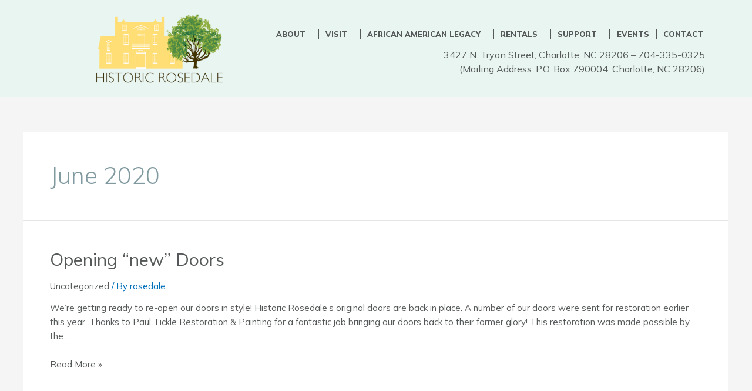

--- FILE ---
content_type: text/css
request_url: https://www.historicrosedale.org/wp-content/uploads/elementor/css/post-3717.css?ver=1755736129
body_size: 191
content:
.elementor-kit-3717{--e-global-color-primary:#819AA0;--e-global-color-secondary:#E9F5F1;--e-global-color-text:#56595A;--e-global-color-accent:#FFDE75;--e-global-color-0706eb2:#CFDFDE;--e-global-typography-primary-font-family:"Mulish";--e-global-typography-primary-font-weight:400;--e-global-typography-secondary-font-family:"Roboto Slab";--e-global-typography-secondary-font-weight:400;--e-global-typography-text-font-family:"Mulish";--e-global-typography-text-font-size:16px;--e-global-typography-text-font-weight:400;--e-global-typography-accent-font-family:"Roboto";--e-global-typography-accent-font-weight:500;--e-global-typography-732ad89-font-family:"Mulish";--e-global-typography-732ad89-font-size:18px;color:#56595A;font-family:"Mulish", Sans-serif;}.elementor-kit-3717 e-page-transition{background-color:#FFBC7D;}.elementor-kit-3717 a{color:#56595A;font-style:normal;text-decoration:none;}.elementor-kit-3717 h1{color:var( --e-global-color-primary );font-weight:700;}.elementor-kit-3717 h2{color:var( --e-global-color-primary );}.elementor-kit-3717 h3{color:var( --e-global-color-primary );}.elementor-kit-3717 h4{color:var( --e-global-color-primary );}.elementor-kit-3717 h5{color:var( --e-global-color-primary );}.elementor-kit-3717 h6{color:var( --e-global-color-primary );}.elementor-section.elementor-section-boxed > .elementor-container{max-width:1140px;}.e-con{--container-max-width:1140px;}.elementor-widget:not(:last-child){margin-block-end:20px;}.elementor-element{--widgets-spacing:20px 20px;--widgets-spacing-row:20px;--widgets-spacing-column:20px;}{}h1.entry-title{display:var(--page-title-display);}@media(max-width:1024px){.elementor-section.elementor-section-boxed > .elementor-container{max-width:1024px;}.e-con{--container-max-width:1024px;}}@media(max-width:767px){.elementor-section.elementor-section-boxed > .elementor-container{max-width:767px;}.e-con{--container-max-width:767px;}}

--- FILE ---
content_type: text/css
request_url: https://www.historicrosedale.org/wp-content/uploads/elementor/css/post-4545.css?ver=1755736129
body_size: 998
content:
.elementor-4545 .elementor-element.elementor-element-6057c06:not(.elementor-motion-effects-element-type-background), .elementor-4545 .elementor-element.elementor-element-6057c06 > .elementor-motion-effects-container > .elementor-motion-effects-layer{background-color:var( --e-global-color-secondary );}.elementor-4545 .elementor-element.elementor-element-6057c06{transition:background 0.3s, border 0.3s, border-radius 0.3s, box-shadow 0.3s;padding:10px 0px 10px 0px;}.elementor-4545 .elementor-element.elementor-element-6057c06 > .elementor-background-overlay{transition:background 0.3s, border-radius 0.3s, opacity 0.3s;}.elementor-bc-flex-widget .elementor-4545 .elementor-element.elementor-element-c61cee3.elementor-column .elementor-widget-wrap{align-items:center;}.elementor-4545 .elementor-element.elementor-element-c61cee3.elementor-column.elementor-element[data-element_type="column"] > .elementor-widget-wrap.elementor-element-populated{align-content:center;align-items:center;}.elementor-4545 .elementor-element.elementor-element-c61cee3 > .elementor-element-populated{margin:0px 0px 0px 0px;--e-column-margin-right:0px;--e-column-margin-left:0px;padding:0px 0px 0px 0px;}.elementor-widget-image .widget-image-caption{color:var( --e-global-color-text );font-family:var( --e-global-typography-text-font-family ), Sans-serif;font-size:var( --e-global-typography-text-font-size );font-weight:var( --e-global-typography-text-font-weight );}.elementor-4545 .elementor-element.elementor-element-171b4e0{width:var( --container-widget-width, 98.512% );max-width:98.512%;--container-widget-width:98.512%;--container-widget-flex-grow:0;text-align:right;}.elementor-4545 .elementor-element.elementor-element-171b4e0 > .elementor-widget-container{padding:10px 10px 10px 10px;}.elementor-4545 .elementor-element.elementor-element-171b4e0 img{max-width:60%;}.elementor-bc-flex-widget .elementor-4545 .elementor-element.elementor-element-83a8c62.elementor-column .elementor-widget-wrap{align-items:center;}.elementor-4545 .elementor-element.elementor-element-83a8c62.elementor-column.elementor-element[data-element_type="column"] > .elementor-widget-wrap.elementor-element-populated{align-content:center;align-items:center;}.elementor-widget-nav-menu .elementor-nav-menu .elementor-item{font-family:var( --e-global-typography-primary-font-family ), Sans-serif;font-weight:var( --e-global-typography-primary-font-weight );}.elementor-widget-nav-menu .elementor-nav-menu--main .elementor-item{color:var( --e-global-color-text );fill:var( --e-global-color-text );}.elementor-widget-nav-menu .elementor-nav-menu--main .elementor-item:hover,
					.elementor-widget-nav-menu .elementor-nav-menu--main .elementor-item.elementor-item-active,
					.elementor-widget-nav-menu .elementor-nav-menu--main .elementor-item.highlighted,
					.elementor-widget-nav-menu .elementor-nav-menu--main .elementor-item:focus{color:var( --e-global-color-accent );fill:var( --e-global-color-accent );}.elementor-widget-nav-menu .elementor-nav-menu--main:not(.e--pointer-framed) .elementor-item:before,
					.elementor-widget-nav-menu .elementor-nav-menu--main:not(.e--pointer-framed) .elementor-item:after{background-color:var( --e-global-color-accent );}.elementor-widget-nav-menu .e--pointer-framed .elementor-item:before,
					.elementor-widget-nav-menu .e--pointer-framed .elementor-item:after{border-color:var( --e-global-color-accent );}.elementor-widget-nav-menu{--e-nav-menu-divider-color:var( --e-global-color-text );}.elementor-widget-nav-menu .elementor-nav-menu--dropdown .elementor-item, .elementor-widget-nav-menu .elementor-nav-menu--dropdown  .elementor-sub-item{font-family:var( --e-global-typography-accent-font-family ), Sans-serif;font-weight:var( --e-global-typography-accent-font-weight );}.elementor-4545 .elementor-element.elementor-element-5c8e47b{width:var( --container-widget-width, 92.785% );max-width:92.785%;--container-widget-width:92.785%;--container-widget-flex-grow:0;--e-nav-menu-divider-content:"";--e-nav-menu-divider-style:solid;}.elementor-4545 .elementor-element.elementor-element-5c8e47b > .elementor-widget-container{margin:0px 0px 0px 0px;padding:0px 0px 0px 0px;}.elementor-4545 .elementor-element.elementor-element-5c8e47b .elementor-menu-toggle{margin:0 auto;}.elementor-4545 .elementor-element.elementor-element-5c8e47b .elementor-nav-menu .elementor-item{font-family:"Mulish", Sans-serif;font-size:13px;font-weight:800;text-transform:uppercase;}.elementor-4545 .elementor-element.elementor-element-5c8e47b .elementor-nav-menu--main .elementor-item{color:var( --e-global-color-text );fill:var( --e-global-color-text );padding-left:11px;padding-right:11px;}.elementor-4545 .elementor-element.elementor-element-5c8e47b .elementor-nav-menu--main .elementor-item:hover,
					.elementor-4545 .elementor-element.elementor-element-5c8e47b .elementor-nav-menu--main .elementor-item.elementor-item-active,
					.elementor-4545 .elementor-element.elementor-element-5c8e47b .elementor-nav-menu--main .elementor-item.highlighted,
					.elementor-4545 .elementor-element.elementor-element-5c8e47b .elementor-nav-menu--main .elementor-item:focus{color:var( --e-global-color-text );fill:var( --e-global-color-text );}.elementor-4545 .elementor-element.elementor-element-5c8e47b .elementor-nav-menu--dropdown a, .elementor-4545 .elementor-element.elementor-element-5c8e47b .elementor-menu-toggle{color:var( --e-global-color-text );}.elementor-4545 .elementor-element.elementor-element-5c8e47b .elementor-nav-menu--dropdown{background-color:var( --e-global-color-secondary );}.elementor-4545 .elementor-element.elementor-element-5c8e47b .elementor-nav-menu--dropdown a:hover,
					.elementor-4545 .elementor-element.elementor-element-5c8e47b .elementor-nav-menu--dropdown a.elementor-item-active,
					.elementor-4545 .elementor-element.elementor-element-5c8e47b .elementor-nav-menu--dropdown a.highlighted{background-color:var( --e-global-color-0706eb2 );}.elementor-4545 .elementor-element.elementor-element-5c8e47b .elementor-nav-menu--dropdown .elementor-item, .elementor-4545 .elementor-element.elementor-element-5c8e47b .elementor-nav-menu--dropdown  .elementor-sub-item{font-family:var( --e-global-typography-primary-font-family ), Sans-serif;font-weight:var( --e-global-typography-primary-font-weight );}.elementor-4545 .elementor-element.elementor-element-5c8e47b .elementor-nav-menu--main .elementor-nav-menu--dropdown, .elementor-4545 .elementor-element.elementor-element-5c8e47b .elementor-nav-menu__container.elementor-nav-menu--dropdown{box-shadow:0px 0px 10px 0px rgba(0,0,0,0.5);}.elementor-widget-text-editor{color:var( --e-global-color-text );font-family:var( --e-global-typography-text-font-family ), Sans-serif;font-size:var( --e-global-typography-text-font-size );font-weight:var( --e-global-typography-text-font-weight );}.elementor-widget-text-editor.elementor-drop-cap-view-stacked .elementor-drop-cap{background-color:var( --e-global-color-primary );}.elementor-widget-text-editor.elementor-drop-cap-view-framed .elementor-drop-cap, .elementor-widget-text-editor.elementor-drop-cap-view-default .elementor-drop-cap{color:var( --e-global-color-primary );border-color:var( --e-global-color-primary );}.elementor-4545 .elementor-element.elementor-element-f401964{width:var( --container-widget-width, 93% );max-width:93%;--container-widget-width:93%;--container-widget-flex-grow:0;text-align:right;font-family:"Mulish", Sans-serif;font-size:16px;font-weight:400;}.elementor-4545 .elementor-element.elementor-element-f401964 > .elementor-widget-container{padding:0px 10px 0px 0px;}.elementor-4545 .elementor-element.elementor-element-1769918 .elementor-menu-toggle{margin:0 auto;background-color:var( --e-global-color-primary );}.elementor-4545 .elementor-element.elementor-element-1769918 .elementor-nav-menu .elementor-item{font-family:"Mulish", Sans-serif;font-weight:700;text-transform:uppercase;}.elementor-4545 .elementor-element.elementor-element-1769918 .elementor-nav-menu--main .elementor-item{color:var( --e-global-color-primary );fill:var( --e-global-color-primary );}.elementor-4545 .elementor-element.elementor-element-1769918 .elementor-nav-menu--main .elementor-item:hover,
					.elementor-4545 .elementor-element.elementor-element-1769918 .elementor-nav-menu--main .elementor-item.elementor-item-active,
					.elementor-4545 .elementor-element.elementor-element-1769918 .elementor-nav-menu--main .elementor-item.highlighted,
					.elementor-4545 .elementor-element.elementor-element-1769918 .elementor-nav-menu--main .elementor-item:focus{color:var( --e-global-color-text );fill:var( --e-global-color-text );}.elementor-4545 .elementor-element.elementor-element-1769918 .elementor-nav-menu--main:not(.e--pointer-framed) .elementor-item:before,
					.elementor-4545 .elementor-element.elementor-element-1769918 .elementor-nav-menu--main:not(.e--pointer-framed) .elementor-item:after{background-color:var( --e-global-color-primary );}.elementor-4545 .elementor-element.elementor-element-1769918 .e--pointer-framed .elementor-item:before,
					.elementor-4545 .elementor-element.elementor-element-1769918 .e--pointer-framed .elementor-item:after{border-color:var( --e-global-color-primary );}.elementor-4545 .elementor-element.elementor-element-1769918{--e-nav-menu-divider-content:"";--e-nav-menu-divider-style:solid;}.elementor-4545 .elementor-element.elementor-element-1769918 .elementor-nav-menu--dropdown a, .elementor-4545 .elementor-element.elementor-element-1769918 .elementor-menu-toggle{color:var( --e-global-color-secondary );}.elementor-4545 .elementor-element.elementor-element-1769918 .elementor-nav-menu--dropdown{background-color:var( --e-global-color-primary );}.elementor-theme-builder-content-area{height:400px;}.elementor-location-header:before, .elementor-location-footer:before{content:"";display:table;clear:both;}@media(min-width:768px){.elementor-4545 .elementor-element.elementor-element-c61cee3{width:31.161%;}.elementor-4545 .elementor-element.elementor-element-83a8c62{width:68.839%;}}@media(max-width:1024px){.elementor-widget-image .widget-image-caption{font-size:var( --e-global-typography-text-font-size );}.elementor-widget-text-editor{font-size:var( --e-global-typography-text-font-size );}}@media(max-width:767px){.elementor-widget-image .widget-image-caption{font-size:var( --e-global-typography-text-font-size );}.elementor-4545 .elementor-element.elementor-element-171b4e0 > .elementor-widget-container{margin:0px 0px 0px 0px;}.elementor-4545 .elementor-element.elementor-element-171b4e0{text-align:center;}.elementor-widget-text-editor{font-size:var( --e-global-typography-text-font-size );}}

--- FILE ---
content_type: text/css
request_url: https://www.historicrosedale.org/wp-content/uploads/elementor/css/post-3721.css?ver=1755736129
body_size: 682
content:
.elementor-3721 .elementor-element.elementor-element-5c2b47f:not(.elementor-motion-effects-element-type-background), .elementor-3721 .elementor-element.elementor-element-5c2b47f > .elementor-motion-effects-container > .elementor-motion-effects-layer{background-color:#FFFFFF;}.elementor-3721 .elementor-element.elementor-element-5c2b47f{border-style:solid;border-width:10px 0px 0px 0px;border-color:var( --e-global-color-primary );transition:background 0.3s, border 0.3s, border-radius 0.3s, box-shadow 0.3s;padding:40px 0px 50px 0px;}.elementor-3721 .elementor-element.elementor-element-5c2b47f, .elementor-3721 .elementor-element.elementor-element-5c2b47f > .elementor-background-overlay{border-radius:0px 0px 0px 0px;}.elementor-3721 .elementor-element.elementor-element-5c2b47f > .elementor-background-overlay{transition:background 0.3s, border-radius 0.3s, opacity 0.3s;}.elementor-widget-text-editor{color:var( --e-global-color-text );font-family:var( --e-global-typography-text-font-family ), Sans-serif;font-size:var( --e-global-typography-text-font-size );font-weight:var( --e-global-typography-text-font-weight );}.elementor-widget-text-editor.elementor-drop-cap-view-stacked .elementor-drop-cap{background-color:var( --e-global-color-primary );}.elementor-widget-text-editor.elementor-drop-cap-view-framed .elementor-drop-cap, .elementor-widget-text-editor.elementor-drop-cap-view-default .elementor-drop-cap{color:var( --e-global-color-primary );border-color:var( --e-global-color-primary );}.elementor-3721 .elementor-element.elementor-element-be82d90{--grid-template-columns:repeat(0, auto);--icon-size:18px;--grid-column-gap:5px;--grid-row-gap:0px;}.elementor-3721 .elementor-element.elementor-element-be82d90 .elementor-widget-container{text-align:left;}.elementor-3721 .elementor-element.elementor-element-be82d90 .elementor-social-icon{background-color:var( --e-global-color-primary );}.elementor-3721 .elementor-element.elementor-element-be82d90 .elementor-social-icon i{color:var( --e-global-color-secondary );}.elementor-3721 .elementor-element.elementor-element-be82d90 .elementor-social-icon svg{fill:var( --e-global-color-secondary );}.elementor-3721 .elementor-element.elementor-element-da6c1d4 > .elementor-element-populated{margin:0px 40px 0px 40px;--e-column-margin-right:40px;--e-column-margin-left:40px;padding:0px 0px 0px 0px;}.elementor-widget-image .widget-image-caption{color:var( --e-global-color-text );font-family:var( --e-global-typography-text-font-family ), Sans-serif;font-size:var( --e-global-typography-text-font-size );font-weight:var( --e-global-typography-text-font-weight );}.elementor-3721 .elementor-element.elementor-element-b07ce4a > .elementor-element-populated{margin:0px 40px 0px 40px;--e-column-margin-right:40px;--e-column-margin-left:40px;padding:0px 0px 0px 0px;}.elementor-3721 .elementor-element.elementor-element-e7f44e5 img{width:100%;}.elementor-3721 .elementor-element.elementor-element-52c6541 > .elementor-element-populated{margin:0px 40px 0px 40px;--e-column-margin-right:40px;--e-column-margin-left:40px;padding:0px 0px 0px 0px;}.elementor-3721 .elementor-element.elementor-element-82ca602 > .elementor-widget-container{padding:10px 20px 0px 20px;}.elementor-3721 .elementor-element.elementor-element-82ca602 img{max-width:100%;}.elementor-3721 .elementor-element.elementor-element-e726f06{width:var( --container-widget-width, 100% );max-width:100%;--container-widget-width:100%;--container-widget-flex-grow:0;}.elementor-3721 .elementor-element.elementor-element-e726f06 img{width:83%;}.elementor-bc-flex-widget .elementor-3721 .elementor-element.elementor-element-2a72da2.elementor-column .elementor-widget-wrap{align-items:flex-start;}.elementor-3721 .elementor-element.elementor-element-2a72da2.elementor-column.elementor-element[data-element_type="column"] > .elementor-widget-wrap.elementor-element-populated{align-content:flex-start;align-items:flex-start;}.elementor-3721 .elementor-element.elementor-element-2a72da2 > .elementor-element-populated{margin:0px 0px 0px 20px;--e-column-margin-right:0px;--e-column-margin-left:20px;padding:0px 0px 0px 0px;}.elementor-3721 .elementor-element.elementor-element-53dac42 > .elementor-widget-container{margin:0px 0px 0px 0px;padding:0px 0px 0px 0px;}.elementor-3721 .elementor-element.elementor-element-53dac42 img{width:76%;}.elementor-widget-heading .elementor-heading-title{font-family:var( --e-global-typography-primary-font-family ), Sans-serif;font-weight:var( --e-global-typography-primary-font-weight );color:var( --e-global-color-primary );}.elementor-3721 .elementor-element.elementor-element-95c3b57{width:var( --container-widget-width, 96.813% );max-width:96.813%;--container-widget-width:96.813%;--container-widget-flex-grow:0;text-align:center;}.elementor-3721 .elementor-element.elementor-element-95c3b57 > .elementor-widget-container{margin:10px 0px 0px 0px;}.elementor-3721 .elementor-element.elementor-element-95c3b57 .elementor-heading-title{font-family:"Mulish", Sans-serif;font-weight:700;color:var( --e-global-color-text );}.elementor-theme-builder-content-area{height:400px;}.elementor-location-header:before, .elementor-location-footer:before{content:"";display:table;clear:both;}@media(max-width:1024px) and (min-width:768px){.elementor-3721 .elementor-element.elementor-element-fed3afe{width:100%;}.elementor-3721 .elementor-element.elementor-element-da6c1d4{width:80%;}.elementor-3721 .elementor-element.elementor-element-b07ce4a{width:80%;}.elementor-3721 .elementor-element.elementor-element-52c6541{width:80%;}.elementor-3721 .elementor-element.elementor-element-2a72da2{width:20%;}}@media(max-width:1024px){.elementor-widget-text-editor{font-size:var( --e-global-typography-text-font-size );}.elementor-3721 .elementor-element.elementor-element-be82d90 .elementor-widget-container{text-align:center;}.elementor-widget-image .widget-image-caption{font-size:var( --e-global-typography-text-font-size );}}@media(max-width:767px){.elementor-widget-text-editor{font-size:var( --e-global-typography-text-font-size );}.elementor-widget-image .widget-image-caption{font-size:var( --e-global-typography-text-font-size );}}

--- FILE ---
content_type: application/javascript; charset=UTF-8
request_url: https://www.historicrosedale.org/cdn-cgi/challenge-platform/h/b/scripts/jsd/d251aa49a8a3/main.js?
body_size: 8779
content:
window._cf_chl_opt={AKGCx8:'b'};~function(S6,Cl,CV,Cq,CL,CT,CX,CU,Cu,S1){S6=z,function(g,A,SP,S5,C,S){for(SP={g:593,A:396,C:493,S:507,b:458,o:450,i:464,R:387,h:575,E:632,M:416,d:554,O:596},S5=z,C=g();!![];)try{if(S=-parseInt(S5(SP.g))/1*(-parseInt(S5(SP.A))/2)+-parseInt(S5(SP.C))/3*(-parseInt(S5(SP.S))/4)+parseInt(S5(SP.b))/5*(-parseInt(S5(SP.o))/6)+parseInt(S5(SP.i))/7*(parseInt(S5(SP.R))/8)+-parseInt(S5(SP.h))/9+parseInt(S5(SP.E))/10*(parseInt(S5(SP.M))/11)+-parseInt(S5(SP.d))/12*(parseInt(S5(SP.O))/13),S===A)break;else C.push(C.shift())}catch(b){C.push(C.shift())}}(m,517962),Cl=this||self,CV=Cl[S6(545)],Cq={},Cq[S6(585)]='o',Cq[S6(486)]='s',Cq[S6(441)]='u',Cq[S6(536)]='z',Cq[S6(474)]='n',Cq[S6(444)]='I',Cq[S6(548)]='b',CL=Cq,Cl[S6(576)]=function(g,A,C,S,b3,b2,b1,Sm,o,R,h,E,M,O,N,Y,s){if(b3={g:587,A:525,C:621,S:485,b:590,o:437,i:430,R:590,h:510,E:535,M:546,d:510,O:535,v:546,s:565,W:543,J:616,N:496,Y:566,I:522,x:445,c:577,H:526,f:591,F:629,G:446,P:572,l:527,V:514,L:513,j:552,k:498,Q:551,T:617,X:456,n:468,U:492,e:512,B:453,a:390,K:497,Z:466,D:476,y:392,m0:494,m1:389,m2:389,m3:451},b2={g:570,A:616,C:476,S:389,b:595,o:389},b1={g:530,A:599,C:523,S:526},Sm=S6,o={'LeXqq':function(W,J){return J===W},'kYopH':function(W,J){return W+J},'imglZ':function(W,J){return W<J},'lfyjH':function(W,J){return W-J},'HTmlf':function(W,J){return W(J)},'MmSSR':function(W,J){return W|J},'oyyfy':function(W,J){return W<<J},'jtYwl':function(W,J){return J==W},'RRTiX':function(W,J){return W(J)},'jlctl':Sm(b3.g),'nWNHQ':Sm(b3.A),'dgErR':function(W,J){return J===W},'xgffu':Sm(b3.C),'oYzFZ':function(W,J,N,Y){return W(J,N,Y)},'kvxsG':function(W,J){return W(J)},'JxOPU':Sm(b3.S),'zmOUR':function(W,J){return W+J}},A===null||A===void 0)return S;for(R=CQ(A),g[Sm(b3.b)][Sm(b3.o)]&&(R=R[Sm(b3.i)](g[Sm(b3.R)][Sm(b3.o)](A))),R=g[Sm(b3.h)][Sm(b3.E)]&&g[Sm(b3.M)]?g[Sm(b3.d)][Sm(b3.O)](new g[(Sm(b3.v))](R)):function(W,Sg,J){for(Sg=Sm,W[Sg(b2.g)](),J=0;J<W[Sg(b2.A)];o[Sg(b2.C)](W[J],W[o[Sg(b2.S)](J,1)])?W[Sg(b2.b)](o[Sg(b2.o)](J,1),1):J+=1);return W}(R),h='nAsAaAb'.split('A'),h=h[Sm(b3.s)][Sm(b3.W)](h),E=0;E<R[Sm(b3.J)];E++)if(o[Sm(b3.N)](Sm(b3.Y),o[Sm(b3.I)])){for(X=1,E=0;o[Sm(b3.x)](U,R);A=K<<1.48|Z,D==o[Sm(b3.c)](y,1)?(m0=0,m1[Sm(b3.H)](o[Sm(b3.f)](m2,m3)),m4=0):m5++,m6=0,B++);for(m7=m8[Sm(b3.F)](0),m9=0;16>mm;mg=o[Sm(b3.G)](o[Sm(b3.P)](mA,1),mC&1.17),o[Sm(b3.l)](mS,o[Sm(b3.c)](mb,1))?(mo=0,mi[Sm(b3.H)](o[Sm(b3.V)](mR,mh)),mE=0):mM++,md>>=1,mz++);}else if(M=R[E],O=o[Sm(b3.L)](Ck,g,A,M),o[Sm(b3.j)](h,O)){if(Sm(b3.k)!==Sm(b3.k)){if(!R[Sm(b3.Q)])return;h===o[Sm(b3.T)]?(N={},N[Sm(b3.X)]=o[Sm(b3.n)],N[Sm(b3.U)]=W.r,N[Sm(b3.e)]=Sm(b3.g),s[Sm(b3.B)][Sm(b3.a)](N,'*')):(Y={},Y[Sm(b3.X)]=Sm(b3.A),Y[Sm(b3.U)]=N.r,Y[Sm(b3.e)]=Sm(b3.K),Y[Sm(b3.Z)]=Y,J[Sm(b3.B)][Sm(b3.a)](Y,'*'))}else s=o[Sm(b3.D)]('s',O)&&!g[Sm(b3.y)](A[M]),o[Sm(b3.m0)]===C+M?i(o[Sm(b3.m1)](C,M),O):s||i(o[Sm(b3.m2)](C,M),A[M])}else i(o[Sm(b3.m3)](C,M),O);return S;function i(W,J,Sz){Sz=Sm,Object[Sz(b1.g)][Sz(b1.A)][Sz(b1.C)](S,J)||(S[J]=[]),S[J][Sz(b1.S)](W)}},CT=S6(626)[S6(558)](';'),CX=CT[S6(565)][S6(543)](CT),Cl[S6(611)]=function(A,C,b8,SA,S,o,i,R,h,E){for(b8={g:580,A:553,C:471,S:475,b:616,o:553,i:503,R:526,h:541},SA=S6,S={},S[SA(b8.g)]=function(M,O){return M<O},S[SA(b8.A)]=function(M,O){return O===M},S[SA(b8.C)]=function(M,O){return M+O},o=S,i=Object[SA(b8.S)](C),R=0;o[SA(b8.g)](R,i[SA(b8.b)]);R++)if(h=i[R],o[SA(b8.o)]('f',h)&&(h='N'),A[h]){for(E=0;E<C[i[R]][SA(b8.b)];-1===A[h][SA(b8.i)](C[i[R]][E])&&(CX(C[i[R]][E])||A[h][SA(b8.R)](o[SA(b8.C)]('o.',C[i[R]][E]))),E++);}else A[h]=C[i[R]][SA(b8.h)](function(M){return'o.'+M})},CU=function(ba,bw,be,bu,bU,bn,bX,SS,A,C,S,b){return ba={g:491,A:615,C:505,S:579,b:457,o:624},bw={g:534,A:419,C:408,S:623,b:419,o:409,i:433,R:619,h:534,E:605,M:403,d:618,O:601,v:517,s:526,W:574,J:574,N:417,Y:511,I:630,x:442,c:583,H:594,f:610,F:479,G:612,P:501,l:435,V:480,L:534},be={g:402,A:505,C:398,S:526,b:538,o:629,i:597,R:516,h:479,E:616},bu={g:629},bU={g:428,A:616,C:435,S:530,b:599,o:523,i:530,R:599,h:529,E:558,M:534,d:530,O:629,v:428,s:618,W:526,J:538,N:620,Y:398,I:614,x:526,c:517,H:479,f:526,F:629,G:592,P:490,l:534,V:397,L:614,j:619,k:564,Q:530,T:599,X:495,n:508,U:482,e:618,B:484,a:526,K:433,Z:597,D:423,y:526,m0:414,m1:560,m2:597,m3:549,m4:526,m5:603,m6:484,m7:526,m8:629,m9:526,mm:538,mz:603,mg:398,mA:424,mC:414,mS:526,mb:391,mo:526,mi:414,mR:612},bn={g:592},bX={g:412,A:435},SS=S6,A={'QAyCA':function(o,i){return o==i},'RjJea':function(o,i){return o<i},'DjwPY':function(o,i){return o-i},'XLfPv':function(o,i){return i&o},'piBWs':function(o,i){return o(i)},'NsDJn':function(o,i){return o<i},'yDZlC':SS(ba.g),'BaETC':function(o,i){return o==i},'CERoj':function(o,i){return o>i},'UWzxk':function(o,i){return i|o},'oWGEb':function(o,i){return o(i)},'YSXXn':function(o,i){return i==o},'QMayn':function(o,i){return o-i},'skZfn':function(o,i){return o<i},'bviWM':function(o,i){return o(i)},'QSvyk':function(o,i){return i!==o},'yWOMu':SS(ba.A),'kDauU':function(o,i){return o-i},'qHWBM':function(o,i){return o<i},'zXire':function(o,i){return o<<i},'TFAYj':function(o,i){return o-i},'EHHWh':function(o,i){return o(i)},'bUMlP':function(o,i){return o>i},'AJeFM':function(o,i){return i==o},'zTBWv':function(o,i){return o<<i},'FPSKM':function(o,i){return i==o},'kqokH':function(o,i){return o-i},'SuqiN':SS(ba.C),'ojXDG':function(o,i){return o!=i},'sabYj':SS(ba.S),'xSRRh':function(o,i){return i==o},'pLmVY':function(o,i){return i!=o},'DIczj':function(o,i){return i&o},'TFMdd':function(o,i){return i*o},'tYSiX':function(o,i){return o>i},'Czbra':function(o,i){return o!=i},'CINsB':function(o,i){return o(i)},'pYcuP':function(o,i){return o<i},'pDbiQ':function(o,i){return o&i},'GyVtF':function(o,i){return i*o},'JBBoH':function(o,i){return o-i},'YPJOd':function(o,i){return o===i},'KaLFg':function(o,i){return o+i}},C=String[SS(ba.b)],S={'h':function(o,Sb){return Sb=SS,A[Sb(bn.g)](null,o)?'':S.g(o,6,function(i,So){return So=Sb,So(bX.g)[So(bX.A)](i)})},'g':function(o,i,R,Si,E,M,O,s,W,J,N,Y,I,x,H,Q,F,G,P,V,L){if(Si=SS,null==o)return'';for(M={},O={},s='',W=2,J=3,N=2,Y=[],I=0,x=0,H=0;A[Si(bU.g)](H,o[Si(bU.A)]);H+=1)if(F=o[Si(bU.C)](H),Object[Si(bU.S)][Si(bU.b)][Si(bU.o)](M,F)||(M[F]=J++,O[F]=!0),G=s+F,Object[Si(bU.i)][Si(bU.R)][Si(bU.o)](M,G))s=G;else for(P=A[Si(bU.h)][Si(bU.E)]('|'),V=0;!![];){switch(P[V++]){case'0':s=String(F);continue;case'1':W==0&&(W=Math[Si(bU.M)](2,N),N++);continue;case'2':M[G]=J++;continue;case'3':W--;continue;case'4':if(Object[Si(bU.d)][Si(bU.R)][Si(bU.o)](O,s)){if(256>s[Si(bU.O)](0)){for(E=0;A[Si(bU.v)](E,N);I<<=1,A[Si(bU.s)](x,i-1)?(x=0,Y[Si(bU.W)](A[Si(bU.J)](R,I)),I=0):x++,E++);for(L=s[Si(bU.O)](0),E=0;A[Si(bU.N)](8,E);I=A[Si(bU.Y)](I<<1,A[Si(bU.I)](L,1)),A[Si(bU.s)](x,i-1)?(x=0,Y[Si(bU.x)](A[Si(bU.c)](R,I)),I=0):x++,L>>=1,E++);}else{for(L=1,E=0;E<N;I=I<<1|L,A[Si(bU.H)](x,i-1)?(x=0,Y[Si(bU.f)](R(I)),I=0):x++,L=0,E++);for(L=s[Si(bU.F)](0),E=0;16>E;I=I<<1.69|1.35&L,A[Si(bU.G)](x,A[Si(bU.P)](i,1))?(x=0,Y[Si(bU.f)](R(I)),I=0):x++,L>>=1,E++);}W--,W==0&&(W=Math[Si(bU.l)](2,N),N++),delete O[s]}else for(L=M[s],E=0;A[Si(bU.V)](E,N);I=I<<1|A[Si(bU.L)](L,1),x==i-1?(x=0,Y[Si(bU.W)](A[Si(bU.j)](R,I)),I=0):x++,L>>=1,E++);continue}break}if(A[Si(bU.k)]('',s)){if(Object[Si(bU.Q)][Si(bU.T)][Si(bU.o)](O,s)){if(A[Si(bU.X)]!==Si(bU.n)){if(256>s[Si(bU.F)](0)){for(E=0;E<N;I<<=1,x==A[Si(bU.U)](i,1)?(x=0,Y[Si(bU.f)](R(I)),I=0):x++,E++);for(L=s[Si(bU.O)](0),E=0;8>E;I=I<<1.38|A[Si(bU.L)](L,1),A[Si(bU.e)](x,A[Si(bU.B)](i,1))?(x=0,Y[Si(bU.a)](R(I)),I=0):x++,L>>=1,E++);}else{for(L=1,E=0;A[Si(bU.K)](E,N);I=A[Si(bU.Y)](A[Si(bU.Z)](I,1),L),x==A[Si(bU.D)](i,1)?(x=0,Y[Si(bU.y)](A[Si(bU.m0)](R,I)),I=0):x++,L=0,E++);for(L=s[Si(bU.O)](0),E=0;A[Si(bU.m1)](16,E);I=A[Si(bU.m2)](I,1)|1.97&L,A[Si(bU.m3)](x,i-1)?(x=0,Y[Si(bU.m4)](R(I)),I=0):x++,L>>=1,E++);}W--,W==0&&(W=Math[Si(bU.M)](2,N),N++),delete O[s]}else{for(R=0;A[Si(bU.m5)](V,L);H<<=1,Q==A[Si(bU.m6)](T,1)?(X=0,W[Si(bU.m7)](U(N)),B=0):I++,j++);for(Q=K[Si(bU.m8)](0),Z=0;8>D;m0=m1<<1|A[Si(bU.I)](Q,1),m3-1==m2?(m4=0,m5[Si(bU.m9)](A[Si(bU.mm)](m6,m7)),m8=0):m9++,Q>>=1,y++);}}else for(L=M[s],E=0;A[Si(bU.mz)](E,N);I=A[Si(bU.mg)](A[Si(bU.mA)](I,1),L&1.62),x==A[Si(bU.U)](i,1)?(x=0,Y[Si(bU.m7)](A[Si(bU.mC)](R,I)),I=0):x++,L>>=1,E++);W--,A[Si(bU.H)](0,W)&&N++}for(L=2,E=0;E<N;I=1&L|I<<1,A[Si(bU.s)](x,A[Si(bU.B)](i,1))?(x=0,Y[Si(bU.mS)](R(I)),I=0):x++,L>>=1,E++);for(;;)if(I<<=1,A[Si(bU.mb)](x,A[Si(bU.m6)](i,1))){Y[Si(bU.mo)](A[Si(bU.mi)](R,I));break}else x++;return Y[Si(bU.mR)]('')},'j':function(o,SR){if(SR=SS,A[SR(be.g)]!==SR(be.A)){for(X=1,n=0;U<e;a=A[SR(be.C)](K<<1.33,Z),y-1==D?(m0=0,m1[SR(be.S)](A[SR(be.b)](m2,m3)),m4=0):m5++,m6=0,B++);for(m7=m8[SR(be.o)](0),m9=0;16>mm;mg=A[SR(be.i)](mA,1)|mC&1.33,mS==A[SR(be.R)](mb,1)?(mo=0,mi[SR(be.S)](mR(mh)),mE=0):mM++,md>>=1,mz++);}else return A[SR(be.h)](null,o)?'':''==o?null:S.i(o[SR(be.E)],32768,function(R,Sh){return Sh=SR,o[Sh(bu.g)](R)})},'i':function(o,i,R,SE,E,M,O,s,W,J,N,Y,I,x,H,F,P,G){for(SE=SS,E=[],M=4,O=4,s=3,W=[],Y=R(0),I=i,x=1,J=0;3>J;E[J]=J,J+=1);for(H=0,F=Math[SE(bw.g)](2,2),N=1;A[SE(bw.A)](N,F);)if(A[SE(bw.C)]!==SE(bw.S))G=I&Y,I>>=1,0==I&&(I=i,Y=R(x++)),H|=N*(0<G?1:0),N<<=1;else if(!i){if(O=!![],!C())return;s(function(L){N(Y,L)})}switch(H){case 0:for(H=0,F=Math[SE(bw.g)](2,8),N=1;A[SE(bw.b)](N,F);G=Y&I,I>>=1,A[SE(bw.o)](0,I)&&(I=i,Y=R(x++)),H|=(A[SE(bw.i)](0,G)?1:0)*N,N<<=1);P=A[SE(bw.R)](C,H);break;case 1:for(H=0,F=Math[SE(bw.h)](2,16),N=1;A[SE(bw.E)](N,F);G=A[SE(bw.M)](Y,I),I>>=1,A[SE(bw.d)](0,I)&&(I=i,Y=R(x++)),H|=A[SE(bw.O)](0<G?1:0,N),N<<=1);P=A[SE(bw.v)](C,H);break;case 2:return''}for(J=E[3]=P,W[SE(bw.s)](P);;)if(SE(bw.W)===SE(bw.J)){if(A[SE(bw.N)](x,o))return'';for(H=0,F=Math[SE(bw.g)](2,s),N=1;A[SE(bw.Y)](N,F);G=I&Y,I>>=1,I==0&&(I=i,Y=A[SE(bw.I)](R,x++)),H|=A[SE(bw.O)](A[SE(bw.x)](0,G)?1:0,N),N<<=1);switch(P=H){case 0:for(H=0,F=Math[SE(bw.g)](2,8),N=1;F!=N;G=A[SE(bw.c)](Y,I),I>>=1,0==I&&(I=i,Y=R(x++)),H|=A[SE(bw.H)](A[SE(bw.x)](0,G)?1:0,N),N<<=1);E[O++]=C(H),P=A[SE(bw.f)](O,1),M--;break;case 1:for(H=0,F=Math[SE(bw.h)](2,16),N=1;A[SE(bw.E)](N,F);G=A[SE(bw.c)](Y,I),I>>=1,A[SE(bw.F)](0,I)&&(I=i,Y=R(x++)),H|=(0<G?1:0)*N,N<<=1);E[O++]=C(H),P=O-1,M--;break;case 2:return W[SE(bw.G)]('')}if(M==0&&(M=Math[SE(bw.h)](2,s),s++),E[P])P=E[P];else if(A[SE(bw.P)](P,O))P=J+J[SE(bw.l)](0);else return null;W[SE(bw.s)](P),E[O++]=A[SE(bw.V)](J,P[SE(bw.l)](0)),M--,J=P,0==M&&(M=Math[SE(bw.L)](2,s),s++)}else return![]}},b={},b[SS(ba.o)]=S.h,b}(),Cu=null,S1=S0(),S3();function S0(ov,Sc){return ov={g:628,A:628},Sc=S6,crypto&&crypto[Sc(ov.g)]?crypto[Sc(ov.A)]():''}function Ce(g,o0,by,SM,A,C){o0={g:540,A:608,C:440},by={g:470,A:531,C:521},SM=S6,A={'IJyMF':SM(o0.g),'mGgpp':function(S,b){return S(b)},'tJeAV':function(S){return S()},'YfLKD':function(S,b,o){return S(b,o)}},C=Cn(),A[SM(o0.A)](Cy,C.r,function(S,Sd){Sd=SM,typeof g===A[Sd(by.g)]&&A[Sd(by.A)](g,S),A[Sd(by.C)](Ca)}),C.e&&S2(SM(o0.C),C.e)}function CK(g,o9,SW){return o9={g:589},SW=S6,Math[SW(o9.g)]()<g}function S2(b,o,oJ,St,i,R,N,H,f,F,G,P,l,h,E,M,d,O,v,s,W){if(oJ={g:407,A:544,C:432,S:420,b:532,o:401,i:573,R:487,h:613,E:449,M:462,d:427,O:569,v:558,s:395,W:407,J:550,N:425,Y:454,I:461,x:625,c:561,H:465,f:410,F:524,G:489,P:384,l:473,V:556,L:537,j:506,k:413,Q:481,T:443,X:487,n:488,U:463,e:388,B:434,a:502,K:469,Z:469,D:567,y:413,m0:567,m1:478,m2:478,m3:600,m4:562,m5:627,m6:547,m7:500,m8:456,m9:606,mm:624},St=S6,i={},i[St(oJ.g)]=St(oJ.A),i[St(oJ.C)]=St(oJ.S),i[St(oJ.b)]=St(oJ.o),i[St(oJ.i)]=function(J,N){return J+N},i[St(oJ.R)]=St(oJ.h),i[St(oJ.E)]=St(oJ.M),R=i,!CK(0)){if(R[St(oJ.b)]===St(oJ.d))try{for(N=St(oJ.O)[St(oJ.v)]('|'),H=0;!![];){switch(N[H++]){case'0':P=W(F,F[St(oJ.s)]||F[R[St(oJ.W)]],'n.',P);continue;case'1':G[St(oJ.J)]=R[St(oJ.C)];continue;case'2':return f={},f.r=P,f.e=null,f;case'3':P=J(F,G[St(oJ.N)],'d.',P);continue;case'4':F=G[St(oJ.Y)];continue;case'5':G=O[St(oJ.I)](St(oJ.x));continue;case'6':P={};continue;case'7':P=s(F,F,'',P);continue;case'8':G[St(oJ.c)]='-1';continue;case'9':N[St(oJ.H)][St(oJ.f)](G);continue;case'10':v[St(oJ.H)][St(oJ.F)](G);continue}break}}catch(V){return l={},l.r={},l.e=V,l}else return![]}E=(h={},h[St(oJ.G)]=b,h[St(oJ.P)]=o,h);try{if(St(oJ.l)===St(oJ.V))return;else M=Cl[St(oJ.L)],d=R[St(oJ.i)](St(oJ.j),Cl[St(oJ.k)][St(oJ.Q)])+St(oJ.T)+M.r+R[St(oJ.X)],O=new Cl[(St(oJ.n))](),O[St(oJ.U)](St(oJ.e),d),O[St(oJ.B)]=2500,O[St(oJ.a)]=function(){},v={},v[St(oJ.K)]=Cl[St(oJ.k)][St(oJ.Z)],v[St(oJ.D)]=Cl[St(oJ.y)][St(oJ.m0)],v[St(oJ.m1)]=Cl[St(oJ.k)][St(oJ.m2)],v[St(oJ.m3)]=Cl[St(oJ.k)][St(oJ.m4)],v[St(oJ.m5)]=S1,s=v,W={},W[St(oJ.m6)]=E,W[St(oJ.m7)]=s,W[St(oJ.m8)]=R[St(oJ.E)],O[St(oJ.m9)](CU[St(oJ.mm)](W))}catch(Y){}}function CD(og,SN,A,C,S,b,o,i,R){for(og={g:386,A:598,C:558,S:426,b:422},SN=S6,A={},A[SN(og.g)]=function(h,E){return h/E},C=A,S=SN(og.A)[SN(og.C)]('|'),b=0;!![];){switch(S[b++]){case'0':if(o-i>R)return![];continue;case'1':return!![];case'2':o=Math[SN(og.S)](C[SN(og.g)](Date[SN(og.b)](),1e3));continue;case'3':i=CZ();continue;case'4':R=3600;continue}break}}function S3(op,of,ot,SH,g,A,C,S,b){if(op={g:540,A:539,C:520,S:537,b:588,o:399,i:563,R:411,h:411,E:418,M:415,d:557,O:472,v:515,s:584},of={g:452,A:399,C:563,S:584},ot={g:385},SH=S6,g={'sKaNL':function(o){return o()},'FdTfM':SH(op.g),'QHczA':function(o,i){return o(i)},'UToLp':function(o){return o()},'RLJsY':function(o){return o()},'JheJR':SH(op.A),'uJyLV':SH(op.C)},A=Cl[SH(op.S)],!A)return;if(!g[SH(op.b)](CD))return;(C=![],S=function(oc,Sf,o){if(oc={g:436},Sf=SH,o={'lIvwq':function(i,R,h){return i(R,h)}},!C){if(C=!![],!g[Sf(ot.g)](CD))return;Ce(function(i,Sp){Sp=Sf,o[Sp(oc.g)](S4,A,i)})}},CV[SH(op.o)]!==SH(op.i))?S():Cl[SH(op.R)]?CV[SH(op.h)](SH(op.E),S):g[SH(op.M)]===g[SH(op.d)]?(typeof b===g[SH(op.O)]&&g[SH(op.v)](h,E),R()):(b=CV[SH(op.s)]||function(){},CV[SH(op.s)]=function(SF){SF=SH,g[SF(of.g)](b),CV[SF(of.A)]!==SF(of.C)&&(CV[SF(of.S)]=b,S())})}function Cy(g,A,oO,od,oM,oE,SY,C,S,b,o){oO={g:622,A:609,C:537,S:509,b:413,o:488,i:463,R:388,h:571,E:506,M:413,d:481,O:429,v:551,s:434,W:502,J:460,N:393,Y:518,I:404,x:405,c:404,H:405,f:551,F:448,G:606,P:624,l:542},od={g:459,A:555},oM={g:578,A:447,C:394,S:447,b:587,o:504,i:519,R:447},oE={g:431,A:434},SY=S6,C={'XrNeO':function(i,R){return i(R)},'oyNOi':function(i,R){return i>=R},'CuMWG':function(i,R){return i<R},'odalm':function(i,R){return i(R)},'ovStF':SY(oO.g),'vygrA':function(i,R){return i(R)},'cBtbE':function(i,R){return i+R},'RmZwF':SY(oO.A),'iUMVJ':function(i){return i()},'SVJjK':function(i){return i()}},S=Cl[SY(oO.C)],console[SY(oO.S)](Cl[SY(oO.b)]),b=new Cl[(SY(oO.o))](),b[SY(oO.i)](SY(oO.R),C[SY(oO.h)](SY(oO.E)+Cl[SY(oO.M)][SY(oO.d)],C[SY(oO.O)])+S.r),S[SY(oO.v)]&&(b[SY(oO.s)]=5e3,b[SY(oO.W)]=function(Sr){Sr=SY,C[Sr(oE.g)](A,Sr(oE.A))}),b[SY(oO.J)]=function(SI){SI=SY,C[SI(oM.g)](b[SI(oM.A)],200)&&C[SI(oM.C)](b[SI(oM.S)],300)?A(SI(oM.b)):C[SI(oM.o)](A,C[SI(oM.i)]+b[SI(oM.R)])},b[SY(oO.N)]=function(Sx){Sx=SY,C[Sx(od.g)](A,Sx(od.A))},o={'t':C[SY(oO.Y)](CZ),'lhr':CV[SY(oO.I)]&&CV[SY(oO.I)][SY(oO.x)]?CV[SY(oO.c)][SY(oO.H)]:'','api':S[SY(oO.f)]?!![]:![],'c':C[SY(oO.F)](Cw),'payload':g},b[SY(oO.G)](CU[SY(oO.P)](JSON[SY(oO.l)](o)))}function Cj(A,C,SV,S7,S,o){return SV={g:631,A:581,C:582,S:455,b:631,o:530,i:400,R:523,h:503},S7=S6,S={},S[S7(SV.g)]=function(i,R){return i<R},S[S7(SV.A)]=S7(SV.C),o=S,C instanceof A[S7(SV.S)]&&o[S7(SV.b)](0,A[S7(SV.S)][S7(SV.o)][S7(SV.i)][S7(SV.R)](C)[S7(SV.h)](o[S7(SV.A)]))}function S4(S,b,oG,SG,o,i,R,h){if(oG={g:602,A:551,C:602,S:587,b:456,o:525,i:492,R:512,h:453,E:390,M:525,d:492,O:512,v:497,s:466},SG=S6,o={},o[SG(oG.g)]=function(E,M){return M===E},i=o,!S[SG(oG.A)])return;i[SG(oG.C)](b,SG(oG.S))?(R={},R[SG(oG.b)]=SG(oG.o),R[SG(oG.i)]=S.r,R[SG(oG.R)]=SG(oG.S),Cl[SG(oG.h)][SG(oG.E)](R,'*')):(h={},h[SG(oG.b)]=SG(oG.M),h[SG(oG.d)]=S.r,h[SG(oG.O)]=SG(oG.v),h[SG(oG.s)]=b,Cl[SG(oG.h)][SG(oG.E)](h,'*'))}function CB(o2,SO,A,C,S,b){return o2={g:586,A:474,C:559,S:537,b:586},SO=S6,A={},A[SO(o2.g)]=SO(o2.A),A[SO(o2.C)]=function(o,i){return o<i},C=A,S=Cl[SO(o2.S)],!S?null:(b=S.i,typeof b!==C[SO(o2.b)]||C[SO(o2.C)](b,30))?null:b}function Ca(o8,Ss,g,A){if(o8={g:604,A:533},Ss=S6,g={'WtPie':function(C,S){return S===C},'UYOFR':function(C,S){return C(S)}},A=CB(),g[Ss(o8.g)](A,null))return;Cu=(Cu&&g[Ss(o8.A)](clearTimeout,Cu),setTimeout(function(){Ce()},A*1e3))}function z(g,A,C,S){return g=g-384,C=m(),S=C[g],S}function m(oP){return oP='bUMlP,tabIndex,aUjz8,loading,QSvyk,includes,IFrkl,SSTpq3,UePeC,5|1|8|10|4|6|7|0|3|9|2,sort,cBtbE,oyyfy,hTrbB,qPdTC,3130128EZUHrX,pRIb1,lfyjH,oyNOi,JhLtu,kvpRr,QdWKk,[native code],pDbiQ,onreadystatechange,object,ntTtn,success,RLJsY,random,Object,HTmlf,QAyCA,321VPsbjV,GyVtF,splice,104OKmqTa,zXire,4|3|2|0|1,hasOwnProperty,pkLOA2,TFMdd,PPSOo,RjJea,WtPie,pLmVY,send,XMrQO,YfLKD,/jsd/oneshot/d251aa49a8a3/0.13592394307128805:1769390754:5dgik5nK4Ksfn2mgeTlHqLbwUf6h82drIBHopTFPQK0/,JBBoH,rxvNi8,join,/invisible/jsd,XLfPv,JXNAR,length,jlctl,BaETC,bviWM,CERoj,QDrAr,http-code:,JrYKX,UFJggJOLTh,iframe,_cf_chl_opt;JJgc4;PJAn2;kJOnV9;IWJi4;OHeaY1;DqMg0;FKmRv9;LpvFx1;cAdz2;PqBHf2;nFZCC5;ddwW5;pRIb1;rxvNi8;RrrrA2;erHi9,JBxy9,randomUUID,charCodeAt,CINsB,VRgpm,2098230QNCNeM,TYlZ6,sKaNL,WJhfx,1169752ofznFh,POST,kYopH,postMessage,FPSKM,isNaN,onerror,CuMWG,clientInformation,4376gWJTPT,skZfn,UWzxk,readyState,toString,HcJZl,SuqiN,DIczj,location,href,getPrototypeOf,QEHMN,sabYj,xSRRh,removeChild,addEventListener,5wfTGRLz-oQN3ZElUMuXtm4FOpHWhKrkd+vA0P91bDig2VYJqjyIB7anex$8Ss6Cc,_cf_chl_opt,EHHWh,JheJR,11omKHHo,tYSiX,DOMContentLoaded,ojXDG,display: none,zwlpO,now,TFAYj,zTBWv,contentDocument,floor,PIkVz,NsDJn,RmZwF,concat,XrNeO,KbkZi,qHWBM,timeout,charAt,lIvwq,getOwnPropertyNames,UqbUh,tImuH,error on cf_chl_props,undefined,pYcuP,/b/ov1/0.13592394307128805:1769390754:5dgik5nK4Ksfn2mgeTlHqLbwUf6h82drIBHopTFPQK0/,bigint,imglZ,MmSSR,status,SVJjK,xKwNN,132rVfXpD,zmOUR,UToLp,parent,contentWindow,Function,source,fromCharCode,790dXDxCT,vygrA,onload,createElement,jsd,open,35ohbBNM,body,detail,IcETJ,nWNHQ,CnwA5,IJyMF,oUbxb,FdTfM,EkbVN,number,keys,LeXqq,kRFaJ,LRmiB4,YSXXn,KaLFg,AKGCx8,kDauU,OrIPB,DjwPY,d.cookie,string,QxkTK,XMLHttpRequest,AdeF3,QMayn,4|3|1|2|0,sid,10569mVFKAx,JxOPU,yWOMu,dgErR,error,fNwES,catch,chctx,YPJOd,ontimeout,indexOf,odalm,dLHeI,/cdn-cgi/challenge-platform/h/,880KryrqW,xyKFW,log,Array,Czbra,event,oYzFZ,RRTiX,QHczA,kqokH,oWGEb,iUMVJ,ovStF,QMqSJ,tJeAV,xgffu,call,appendChild,cloudflare-invisible,push,jtYwl,isArray,yDZlC,prototype,mGgpp,QZuPx,UYOFR,pow,from,symbol,__CF$cv$params,piBWs,lWTZl,function,map,stringify,bind,navigator,document,Set,errorInfoObject,boolean,AJeFM,style,api,kvxsG,ZlaBH,2323644XOgeuk,xhr-error,wFWGb,uJyLV,split,MONvL'.split(','),m=function(){return oP},m()}function CQ(g,ST,S9,A){for(ST={g:430,A:475,C:406},S9=S6,A=[];g!==null;A=A[S9(ST.g)](Object[S9(ST.A)](g)),g=Object[S9(ST.C)](g));return A}function CZ(om,SJ,g){return om={g:537,A:426},SJ=S6,g=Cl[SJ(om.g)],Math[SJ(om.A)](+atob(g.t))}function Cw(o4,Sv,A,C){return o4={g:477},Sv=S6,A={},A[Sv(o4.g)]=function(S,b){return S!==b},C=A,C[Sv(o4.g)](CB(),null)}function Cn(bm,SC,C,S,b,o,i,R){C=(bm={g:625,A:544,C:425,S:461,b:483,o:550,i:420,R:561,h:465,E:524,M:454,d:568,O:395,v:421,s:438,W:465,J:410},SC=S6,{'OrIPB':SC(bm.g),'UePeC':function(h,E,M,d,O){return h(E,M,d,O)},'zwlpO':SC(bm.A),'UqbUh':SC(bm.C)});try{return S=CV[SC(bm.S)](C[SC(bm.b)]),S[SC(bm.o)]=SC(bm.i),S[SC(bm.R)]='-1',CV[SC(bm.h)][SC(bm.E)](S),b=S[SC(bm.M)],o={},o=C[SC(bm.d)](pRIb1,b,b,'',o),o=pRIb1(b,b[SC(bm.O)]||b[C[SC(bm.v)]],'n.',o),o=pRIb1(b,S[C[SC(bm.s)]],'d.',o),CV[SC(bm.W)][SC(bm.J)](S),i={},i.r=o,i.e=null,i}catch(h){return R={},R.r={},R.e=h,R}}function Ck(g,A,C,SQ,S8,S,o,i){S=(SQ={g:585,A:540,C:499,S:499,b:510,o:528,i:439,R:467,h:540,E:607},S8=S6,{'tImuH':function(R,h){return R===h},'IcETJ':function(R,h){return R==h},'XMrQO':function(R,h,E){return R(h,E)}});try{o=A[C]}catch(R){return'i'}if(o==null)return void 0===o?'u':'x';if(S8(SQ.g)==typeof o)try{if(S8(SQ.A)==typeof o[S8(SQ.C)])return o[S8(SQ.S)](function(){}),'p'}catch(h){}return g[S8(SQ.b)][S8(SQ.o)](o)?'a':o===g[S8(SQ.b)]?'D':!0===o?'T':S[S8(SQ.i)](!1,o)?'F':(i=typeof o,S[S8(SQ.R)](S8(SQ.h),i)?S[S8(SQ.E)](Cj,g,o)?'N':'f':CL[i]||'?')}}()